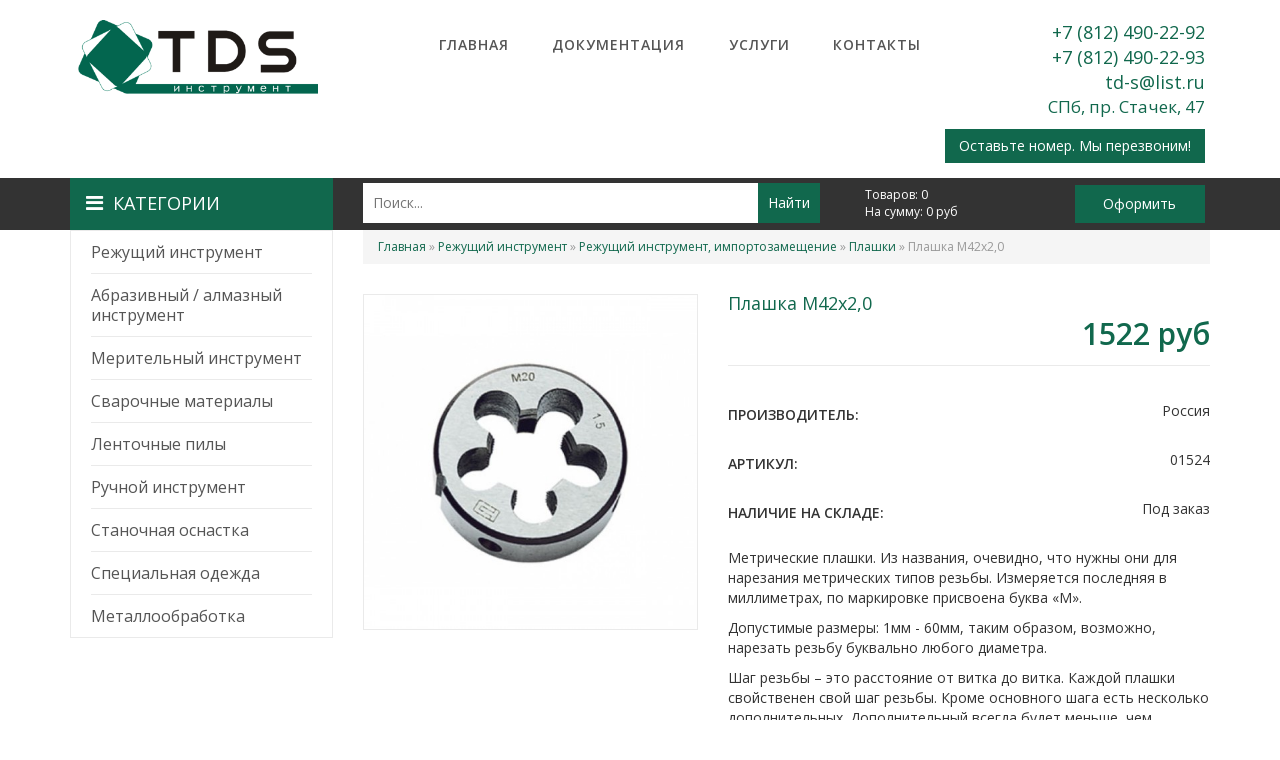

--- FILE ---
content_type: text/html; charset=utf-8
request_url: https://tdsspb.ru/plashka-m42h20
body_size: 11196
content:
<!DOCTYPE html>
<html>

<head>
  <meta http-equiv="Content-Type" content="text/html; charset=utf-8" />
<link rel="shortcut icon" href="https://tdsspb.ru/sites/default/files/favicon-32x32.png" type="image/png" />
<meta name="generator" content="Drupal 7 (https://www.drupal.org)" />
<link rel="canonical" href="https://tdsspb.ru/plashka-m42h20" />
<link rel="shortlink" href="https://tdsspb.ru/node/1524" />
  <title>Плашка М42х2,0 | Металлорежущий, алмазный, сварочный инструмент, заточка.</title>

  <style type="text/css" media="all">
@import url("https://tdsspb.ru/modules/system/system.base.css?rq2rdh");
@import url("https://tdsspb.ru/modules/system/system.menus.css?rq2rdh");
@import url("https://tdsspb.ru/modules/system/system.messages.css?rq2rdh");
@import url("https://tdsspb.ru/modules/system/system.theme.css?rq2rdh");
</style>
<style type="text/css" media="all">
@import url("https://tdsspb.ru/modules/comment/comment.css?rq2rdh");
@import url("https://tdsspb.ru/modules/field/theme/field.css?rq2rdh");
@import url("https://tdsspb.ru/modules/node/node.css?rq2rdh");
@import url("https://tdsspb.ru/modules/search/search.css?rq2rdh");
@import url("https://tdsspb.ru/modules/user/user.css?rq2rdh");
@import url("https://tdsspb.ru/sites/all/modules/views/css/views.css?rq2rdh");
@import url("https://tdsspb.ru/sites/all/modules/ckeditor/css/ckeditor.css?rq2rdh");
</style>
<style type="text/css" media="all">
@import url("https://tdsspb.ru/sites/all/modules/colorbox/styles/default/colorbox_style.css?rq2rdh");
@import url("https://tdsspb.ru/sites/all/modules/ctools/css/ctools.css?rq2rdh");
@import url("https://tdsspb.ru/sites/all/modules/md_slider/css/animate.css?rq2rdh");
@import url("https://tdsspb.ru/sites/all/modules/md_slider/css/md-slider.css?rq2rdh");
</style>
<style type="text/css" media="all">
<!--/*--><![CDATA[/*><!--*/
.md-layer-1-2-0{z-index:1000 !important;}.md-layer-1-2-1{z-index:2 !important;}

/*]]>*/-->
</style>
<style type="text/css" media="all">
@import url("https://tdsspb.ru/sites/all/modules/md_slider/css/md-slider-style.css?rq2rdh");
</style>
<style type="text/css" media="all">
<!--/*--><![CDATA[/*><!--*/
@media (max-width:460px){.hideonmobile{display:none !important;}}

/*]]>*/-->
</style>
<style type="text/css" media="all">
@import url("https://tdsspb.ru/sites/default/files/honeypot/honeypot.css?rq2rdh");
@import url("https://tdsspb.ru/sites/all/modules/webform/css/webform.css?rq2rdh");
</style>
<style type="text/css" media="all">
@import url("https://tdsspb.ru/sites/all/themes/tds/css/style.css?rq2rdh");
</style>
  <script type="text/javascript" src="https://tdsspb.ru/sites/all/modules/jquery_update/replace/jquery/1.10/jquery.min.js?v=1.10.2"></script>
<script type="text/javascript" src="https://tdsspb.ru/misc/jquery-extend-3.4.0.js?v=1.10.2"></script>
<script type="text/javascript" src="https://tdsspb.ru/misc/jquery.once.js?v=1.2"></script>
<script type="text/javascript" src="https://tdsspb.ru/misc/drupal.js?rq2rdh"></script>
<script type="text/javascript" src="https://tdsspb.ru/sites/all/modules/jquery_update/replace/ui/external/jquery.cookie.js?v=67fb34f6a866c40d0570"></script>
<script type="text/javascript" src="https://tdsspb.ru/sites/all/modules/jquery_update/replace/misc/jquery.form.min.js?v=2.69"></script>
<script type="text/javascript" src="https://tdsspb.ru/misc/ajax.js?v=7.69"></script>
<script type="text/javascript" src="https://tdsspb.ru/sites/all/modules/honeypot/js/honeypot.js?v=7.x-1.26"></script>
<script type="text/javascript" src="https://tdsspb.ru/sites/all/modules/jquery_update/js/jquery_update.js?v=0.0.1"></script>
<script type="text/javascript" src="https://tdsspb.ru/sites/default/files/languages/ru_1Vvcz6i7wMlPOp4keX-tRycaprc7xRvqmWhCarzgfKs.js?rq2rdh"></script>
<script type="text/javascript" src="https://tdsspb.ru/sites/all/libraries/colorbox/jquery.colorbox-min.js?rq2rdh"></script>
<script type="text/javascript" src="https://tdsspb.ru/sites/all/modules/colorbox/js/colorbox.js?rq2rdh"></script>
<script type="text/javascript" src="https://tdsspb.ru/sites/all/modules/colorbox/styles/default/colorbox_style.js?rq2rdh"></script>
<script type="text/javascript" src="https://tdsspb.ru/sites/all/modules/md_slider/js/jquery.touchwipe.js?rq2rdh"></script>
<script type="text/javascript" src="https://tdsspb.ru/sites/all/modules/md_slider/js/modernizr.js?rq2rdh"></script>
<script type="text/javascript" src="https://tdsspb.ru/sites/all/modules/md_slider/js/jquery-migrate-1.2.1.min.js?rq2rdh"></script>
<script type="text/javascript" src="https://tdsspb.ru/sites/all/modules/md_slider/js/jquery.easing.js?rq2rdh"></script>
<script type="text/javascript" src="https://tdsspb.ru/sites/all/modules/md_slider/js/md-slider.js?rq2rdh"></script>
<script type="text/javascript">
<!--//--><![CDATA[//><!--
(function($) {
      $(document).ready(function() {
          effectsIn = Drupal.settings.inEffects;
          effectsOut = Drupal.settings.outEffects;
          var options_1 = Drupal.settings.md_slider_options_1;$('#md-slider-1-block').mdSlider(options_1);
      });
    })(jQuery);
//--><!]]>
</script>
<script type="text/javascript" src="https://tdsspb.ru/sites/all/modules/better_exposed_filters/better_exposed_filters.js?rq2rdh"></script>
<script type="text/javascript" src="https://tdsspb.ru/misc/progress.js?v=7.69"></script>
<script type="text/javascript" src="https://tdsspb.ru/sites/all/modules/webform/js/webform.js?rq2rdh"></script>
<script type="text/javascript" src="https://tdsspb.ru/sites/all/themes/tds/js/script.js?rq2rdh"></script>
<script type="text/javascript">
<!--//--><![CDATA[//><!--
jQuery.extend(Drupal.settings, {"basePath":"\/","pathPrefix":"","ajaxPageState":{"theme":"tds","theme_token":"IEzPf17h4DcNXOy8EebHMewxWFbh6MoVvOyX5ca8r7M","jquery_version":"1.10","js":{"sites\/all\/modules\/jquery_update\/replace\/jquery\/1.10\/jquery.min.js":1,"misc\/jquery-extend-3.4.0.js":1,"misc\/jquery.once.js":1,"misc\/drupal.js":1,"sites\/all\/modules\/jquery_update\/replace\/ui\/external\/jquery.cookie.js":1,"sites\/all\/modules\/jquery_update\/replace\/misc\/jquery.form.min.js":1,"misc\/ajax.js":1,"sites\/all\/modules\/honeypot\/js\/honeypot.js":1,"sites\/all\/modules\/jquery_update\/js\/jquery_update.js":1,"public:\/\/languages\/ru_1Vvcz6i7wMlPOp4keX-tRycaprc7xRvqmWhCarzgfKs.js":1,"sites\/all\/libraries\/colorbox\/jquery.colorbox-min.js":1,"sites\/all\/modules\/colorbox\/js\/colorbox.js":1,"sites\/all\/modules\/colorbox\/styles\/default\/colorbox_style.js":1,"sites\/all\/modules\/md_slider\/js\/jquery.touchwipe.js":1,"sites\/all\/modules\/md_slider\/js\/modernizr.js":1,"sites\/all\/modules\/md_slider\/js\/jquery-migrate-1.2.1.min.js":1,"sites\/all\/modules\/md_slider\/js\/jquery.easing.js":1,"sites\/all\/modules\/md_slider\/js\/md-slider.js":1,"0":1,"sites\/all\/modules\/better_exposed_filters\/better_exposed_filters.js":1,"misc\/progress.js":1,"sites\/all\/modules\/webform\/js\/webform.js":1,"sites\/all\/themes\/tds\/js\/script.js":1},"css":{"modules\/system\/system.base.css":1,"modules\/system\/system.menus.css":1,"modules\/system\/system.messages.css":1,"modules\/system\/system.theme.css":1,"modules\/comment\/comment.css":1,"modules\/field\/theme\/field.css":1,"modules\/node\/node.css":1,"modules\/search\/search.css":1,"modules\/user\/user.css":1,"sites\/all\/modules\/views\/css\/views.css":1,"sites\/all\/modules\/ckeditor\/css\/ckeditor.css":1,"sites\/all\/modules\/colorbox\/styles\/default\/colorbox_style.css":1,"sites\/all\/modules\/ctools\/css\/ctools.css":1,"sites\/all\/modules\/md_slider\/css\/animate.css":1,"sites\/all\/modules\/md_slider\/css\/md-slider.css":1,"0":1,"sites\/all\/modules\/md_slider\/css\/md-slider-style.css":1,"1":1,"public:\/\/honeypot\/honeypot.css":1,"sites\/all\/modules\/webform\/css\/webform.css":1,"sites\/all\/themes\/tds\/css\/style.css":1}},"colorbox":{"opacity":"0.85","current":"{current} \u0438\u0437 {total}","previous":"\u00ab \u041f\u0440\u0435\u0434\u044b\u0434\u0443\u0449\u0438\u0439","next":"\u0421\u043b\u0435\u0434\u0443\u044e\u0449\u0438\u0439 \u00bb","close":"\u0417\u0430\u043a\u0440\u044b\u0442\u044c","maxWidth":"98%","maxHeight":"98%","fixed":true,"mobiledetect":true,"mobiledevicewidth":"480px"},"inEffects":["bounceIn","bounceInDown","bounceInUp","bounceInLeft","bounceInRight","fadeIn","fadeInUp","fadeInDown","fadeInLeft","fadeInRight","fadeInUpBig","fadeInDownBig","fadeInLeftBig","fadeInRightBig","flipInX","flipInY","foolishIn","lightSpeedIn","puffIn","rollIn","rotateIn","rotateInDownLeft","rotateInDownRight","rotateInUpLeft","rotateInUpRight","twisterInDown","twisterInUp","swap","swashIn","tinRightIn","tinLeftIn","tinUpIn","tinDownIn","vanishIn"],"outEffects":["bombRightOut","bombLeftOut","bounceOut","bounceOutDown","bounceOutUp","bounceOutLeft","bounceOutRight","fadeOut","fadeOutUp","fadeOutDown","fadeOutLeft","fadeOutRight","fadeOutUpBig","fadeOutDownBig","fadeOutLeftBig","fadeOutRightBig","flipOutX","flipOutY","foolishOut","hinge","holeOut","lightSpeedOut","puffOut","rollOut","rotateOut","rotateOutDownLeft","rotateOutDownRight","rotateOutUpLeft","rotateOutUpRight","rotateDown","rotateUp","rotateLeft","rotateRight","swashOut","tinRightOut","tinLeftOut","tinUpOut","tinDownOut","vanishOut"],"md_slider_options_1":{"fullwidth":false,"transitionsSpeed":800,"width":"847","height":"378","enableDrag":true,"responsive":true,"pauseOnHover":true,"loop":true,"showLoading":true,"loadingPosition":"bottom","showArrow":true,"showBullet":false,"posBullet":"5","showThumb":false,"posThumb":"1","slideShowDelay":"8000","slideShow":true,"styleBorder":"0","styleShadow":"0","videoBox":false},"better_exposed_filters":{"datepicker":false,"slider":false,"settings":[],"autosubmit":false},"urlIsAjaxTrusted":{"\/search":true,"\/system\/ajax":true,"\/plashka-m42h20":true},"honeypot":{"jsToken":"js_token:541268185|z7xD3MNacxR5N6gFX-o-z54eQUy4VrWnw_SJKiQDAOE"},"ajax":{"edit-webform-ajax-submit-1778":{"callback":"webform_ajax_callback","wrapper":"webform-ajax-wrapper-1778","progress":{"message":"","type":"throbber"},"event":"click","url":"\/system\/ajax","submit":{"_triggering_element_name":"op","_triggering_element_value":"\u0417\u0430\u043a\u0430\u0437\u0430\u0442\u044c"}},"edit-webform-ajax-submit-1826":{"callback":"webform_ajax_callback","wrapper":"webform-ajax-wrapper-1826","progress":{"message":"","type":"throbber"},"event":"click","url":"\/system\/ajax","submit":{"_triggering_element_name":"op","_triggering_element_value":"\u041e\u0442\u043f\u0440\u0430\u0432\u0438\u0442\u044c"}}}});
//--><!]]>
</script>
  	
  	<meta name="viewport" content="width=device-width, initial-scale=1" />
  	
	<script src="//netdna.bootstrapcdn.com/bootstrap/3.2.0/js/bootstrap.min.js"></script>
	<link href="/plugins/bootstrap.css" rel="stylesheet">

	<link rel="stylesheet" href="https://maxcdn.bootstrapcdn.com/font-awesome/4.5.0/css/font-awesome.min.css">
	
	<script type="text/javascript" src="/plugins/slick.min.js"></script>
	<link rel="stylesheet" href="/plugins/slick.css">
	
	<link href='https://fonts.googleapis.com/css?family=Open+Sans:400,300,600' rel='stylesheet' type='text/css'>
	
	<link href="/plugins/animate.min.css" rel="stylesheet">
    <link href="/plugins/bootstrap-dropdownhover.min.css" rel="stylesheet">
    <script src="/plugins/bootstrap-dropdownhover.min.js"></script>
    
    <script src="//cdn.callibri.ru/callibri.js" type="text/javascript"></script>
    
    <meta name="yandex-verification" content="6de4ed6f89aa0969" />
    <meta name="google-site-verification" content="9FQEUYjfY5a3oTOOIphHCw7P-kVaWLagZNtEnQR9w9o" />
    
    <meta name="yandex-verification" content="b3983ac21147e465" />
    <meta name="yandex-verification" content="103124a07037e9fa" />
</head>
<body class="html not-front not-logged-in no-sidebars page-node page-node- page-node-1524 node-type-items-1" >
	<div id="back-top"><div class="container"><a><i class="fa fa-angle-double-up" aria-hidden="true"></i></a></div></div>
  <div id="skip-link">
    <a href="#main-content" class="element-invisible element-focusable">Перейти к основному содержанию</a>
  </div>
    <div id="wrapper">
	<div id="top">
		<div class="container">
			<div itemscope itemtype="http://schema.org/Organization">
				<meta itemprop="name" content="ООО «ТДС»">
				<div class="row">
					<div class="logo col-sm-12 col-md-3"><a href="/"><img src="/img/logo.png" alt="" /></a></div>
					<div class="top-contacts top-mobile-contacts col-xs-show col-xs-12">
						<div class="callibri_phone01" onclick="yaCounter44163959.reachGoal('zvonok-v-shapke'); ga('send', 'event', 'header-phone', 'click'); console.log('phone'); return true;"><span itemprop="telephone">+7 (812) 490-22-92</span></div>
						<div class="callibri_phone01" onclick="yaCounter44163959.reachGoal('zvonok-v-shapke'); ga('send', 'event', 'header-phone', 'click'); console.log('phone'); return true;"><span itemprop="telephone">+7 (812) 490-22-93</span></div>
						<div><a href="mailto:td-s@list.ru"><span itemprop="email">td-s@list.ru</span></a></div>
						<div itemprop="address" itemscope itemtype="http://schema.org/PostalAddress">
							<meta itemprop="addressLocality" content="Санкт-Петербург">
							<div class="adress">СПб, <span itemprop="streetAddress">пр. Стачек, 47</span></div>
						</div>
					</div>
					<div class="top-menu col-xs-12 col-sm-8 col-md-6">
						<nav class="navbar navbar-default" role="navigation">
							<div class="navbar-header">
								<button type="button" class="navbar-toggle" data-toggle="collapse" data-target=".navbar-collapse"><i class="fa fa-bars"></i> Меню
							</button>
						</div>
						<div class="collapse navbar-collapse">
							  <div class="region region-topmenu">
    <div id="block-menu-menu-verhnee-menu" class="block block-menu">

    
  <div class="content">
    <ul class="menu"><li class="first leaf"><a href="/" title="">Главная</a></li>
<li class="leaf"><a href="/dokumentaciya" title="">Документация</a></li>
<li class="leaf"><a href="/uslugi" title="">Услуги</a></li>
<li class="last leaf"><a href="/kontakty-oplata-dostavka" title="">Контакты</a></li>
</ul>  </div>
</div>
  </div>
						</div>
					</div>
					<div class="top-contacts col-sm-4 col-md-3">
						<div class="callibri_phone01" onclick="yaCounter44163959.reachGoal('zvonok-v-shapke'); ga('send', 'event', 'header-phone', 'click'); console.log('phone'); return true;">+7 (812) 490-22-92</div>
						<div class="callibri_phone01" onclick="yaCounter44163959.reachGoal('zvonok-v-shapke'); ga('send', 'event', 'header-phone', 'click'); console.log('phone'); return true;">+7 (812) 490-22-93</div>
						<div><a href="mailto:td-s@list.ru">td-s@list.ru</a></div>
						<div class="adress">СПб, пр. Стачек, 47</div>
						<div class="back-call" style="float: right;"><a data-toggle="modal" href="#modal-back-call" class="btn" style="margin-top: 10px;"><span onclick="yaCounter44163959.reachGoal('ostavte-nomer'); ga('send', 'event', 'footer-call', 'open'); return true;">Оставьте номер. Мы перезвоним!</span></a></div>
											</div>
				</div>
			</div>
		</div>
	</div>
	<div id="line-wrapper">
		<div id="line">
			<div class="container">
				<div class="row">
					<div class="col-sm-hide col-md-3">
						<div class="cat-link">
							<button data-toggle="collapse" data-target=".vert-menu-fixed-collapse"><i class="fa fa-bars" aria-hidden="true"></i>Категории</button>
							<div class="vert-menu vert-menu-fixed">
								<div class="vert-menu-fixed-collapse collapse" data-hover="dropdown" data-animations="fadeInRight">
									  <div class="region region-catmenu">
    <div id="block-menu-menu-catalog-menu" class="block block-menu">

    
  <div class="content">
    <ul class="nav navbar-nav"><li class="first expanded dropdown"><a href="/rezhushchiy-instrument" title="">Режущий инструмент</a><ul class="dropdown-menu"><li class="first leaf"><a href="/tokarnyy-rezhushchiy-instrument" title="">Токарный инструмент</a></li>
<li class="last leaf"><a href="/vrashchayushchiysya-rezhushchiy-instrument" title="">Вращающийся инструмент</a></li>
</ul></li>
<li class="expanded dropdown"><a href="/abrazivnyy-almaznyy-instrument" title="">Абразивный / алмазный инструмент</a><ul class="dropdown-menu"><li class="first leaf"><a href="/almaznye-otreznye-krugi-po-betonu-granitu-asfaltu-keramicheskoy-plitke" title="">Алмазные отрезные круги по бетону, граниту, асфальту, керамической плитке</a></li>
<li class="leaf"><a href="/almaznye-krugi-dlya-zatochki-instrumenta" title="">Алмазные круги для заточки инструмента</a></li>
<li class="leaf"><a href="/krugi-lepestkovye-torcevye" title="">Круги лепестковые торцевые</a></li>
<li class="leaf"><a href="/krugi-otreznye" title="">Круги отрезные</a></li>
<li class="leaf"><a href="/krugi-zachistnye" title="">Круги зачистные</a></li>
<li class="last leaf"><a href="/krugi-shlifovalnye" title="">Круги шлифовальные</a></li>
</ul></li>
<li class="expanded dropdown"><a href="/meritelnyy-instrument" title="">Мерительный инструмент</a><ul class="dropdown-menu"><li class="first leaf"><a href="/shtangencirkuli-lineyki-ruletki" title="">Штангенциркули, линейки, рулетки</a></li>
<li class="leaf"><a href="/mikrometry" title="">Микрометры</a></li>
<li class="leaf"><a href="/shchupy-shablony-rezbomery" title="">Щупы, шаблоны, резьбомеры</a></li>
<li class="leaf"><a href="/indikatory-stoyki-magnitnye" title="">Индикаторы, стойки магнитные</a></li>
<li class="last leaf"><a href="/ugolniki" title="">Угольники</a></li>
</ul></li>
<li class="expanded dropdown"><a href="/svarochnye-materialy" title="">Сварочные материалы</a><ul class="dropdown-menu"><li class="first leaf"><a href="/gazosvarka" title="">Газосварка</a></li>
<li class="leaf"><a href="/provoloka-elektrody-volfram-prutki" title="">Проволока, электроды, вольфрам, прутки</a></li>
<li class="leaf"><a href="/zapasnye-chasti-i-prinadlezhnosti-dlya-elektrosvarki" title="">Запасные части и принадлежности для электросварки</a></li>
<li class="last leaf"><a href="/elektrosvarka" title="">Электросварка</a></li>
</ul></li>
<li class="leaf"><a href="/lentochnye-pily" title="">Ленточные пилы</a></li>
<li class="expanded dropdown"><a href="/ruchnoy-instrument-0" title="">Ручной инструмент</a><ul class="dropdown-menu"><li class="first leaf"><a href="/nabory-instrumenta-klyuchey" title="">Наборы инструмента, ключей</a></li>
<li class="leaf"><a href="/napilnikinadfili" title="">Напильники/надфили</a></li>
<li class="leaf"><a href="/elektroinstrument" title="">Электроинструмент</a></li>
<li class="last leaf"><a href="/melkiy-ruchnoy-instrument" title="">Мелкий ручной инструмент</a></li>
</ul></li>
<li class="expanded dropdown"><a href="/stanochnaya-osnastka" title="">Станочная оснастка</a><ul class="dropdown-menu"><li class="first leaf"><a href="/patrony-sverlilnye-vtulki-perehodnye" title="">Патроны сверлильные, втулки переходные</a></li>
<li class="leaf"><a href="/patrony-cangovye-cangi-opravki-frezernye" title="">Патроны цанговые, цанги, оправки фрезерные</a></li>
<li class="leaf"><a href="/tiski-slesarnye-stanochnye" title="">Тиски слесарные, станочные</a></li>
<li class="leaf"><a href="/centry" title="">Центры</a></li>
<li class="last leaf"><a href="/trubki-sozh" title="">Трубки СОЖ</a></li>
</ul></li>
<li class="expanded dropdown"><a href="/specialnaya-odezhda" title="">Специальная одежда</a><ul class="dropdown-menu"><li class="first leaf"><a href="/kostyumy-proizvodstvennye-damask" title="">Костюмы производственные &quot;ДАМАСК&quot;</a></li>
<li class="leaf"><a href="/kostyum-svarshchika-brezentovyy" title="">Костюм сварщика брезентовый</a></li>
<li class="leaf"><a href="/botinki-proizvodstvennye" title="">Ботинки производственные</a></li>
<li class="leaf"><a href="/botinki-svarshchika" title="">Ботинки сварщика</a></li>
<li class="last leaf"><a href="/sredstva-individualnoy-zashchity" title="">Средства индивидуальной защиты</a></li>
</ul></li>
<li class="last expanded dropdown"><a href="/metalloobrabotka" title="">Металлообработка</a><ul class="dropdown-menu"><li class="first expanded"><a href="/tokarnye-raboty" title="">Токарные работы</a></li>
<li class="expanded"><a href="/frezernye-raboty" title="">Фрезерные работы</a></li>
<li class="leaf"><a href="https://tdsspb.ru/termoobrabotka-metallov" title="">Термообработка металлов</a></li>
<li class="leaf"><a href="https://tdsspb.ru/elektroerozionnaya-obrabotka" title="">Электроэрозионная обработка</a></li>
<li class="leaf"><a href="https://tdsspb.ru/chernovaya-obdirka-zagotovok" title="">Черновая обдирка заготовок</a></li>
<li class="last leaf"><a href="https://tdsspb.ru/raspilovka-metalla-na-lentochnyh-pilah" title="">Распиловка металла на ленточных пилах</a></li>
</ul></li>
<li class="helper"></li></ul>  </div>
</div>
  </div>
								</div>
							</div>
						</div>
					</div>
					<div class="col-sm-6 col-md-5 search">
						  <div class="region region-search">
    <div id="block-views-exp-search-page-1" class="block block-views">

    
  <div class="content">
    <form action="/search" method="get" id="views-exposed-form-search-page-1" accept-charset="UTF-8"><div><div class="views-exposed-form">
  <div class="views-exposed-widgets clearfix">
          <div id="edit-title-wrapper" class="views-exposed-widget views-widget-filter-title">
                  <label for="edit-title">
            Заголовок          </label>
                        <div class="views-widget">
          <div class="form-item form-type-textfield form-item-title">
 <input type="text" id="edit-title" name="title" value="" size="30" maxlength="128" class="form-text" />
</div>
        </div>
              </div>
                    <div class="views-exposed-widget views-submit-button">
      <input type="submit" id="edit-submit-search" name="" value="Найти" class="form-submit" />    </div>
      </div>
</div>
</div></form>  </div>
</div>
  </div>
					</div>
					<div class="col-sm-6 col-md-4 cart-top">
						<div class="row">
							<div class="col-xs-6 col-sm-7 items">
								<div class="">Товаров: <span class="col">0</span></div>
								<div class="">На сумму: <span class="sum">0</span> руб</div>
							</div>
							<div class="col-xs-6 col-sm-5 button"><a href="/cart">Оформить</a></div>
						</div>
					</div>
				</div>
			</div>
		</div>
	</div>
	<div id="mobile-menu" class="col-sm-show">
		<div class="container">
			<div class="cat-link">
				<button data-toggle="collapse" data-target=".vert-menu-fixed-collapse"><i class="fa fa-bars" aria-hidden="true"></i>Категории</button>
				<div class="vert-menu vert-menu-fixed">
					<div class="vert-menu-fixed-collapse collapse" data-hover="dropdown" data-animations="fadeInRight">
						  <div class="region region-catmenu">
      <div class="region region-catmenu">
    <div id="block-menu-menu-catalog-menu" class="block block-menu">

    
  <div class="content">
    <ul class="nav navbar-nav"><li class="first expanded dropdown"><a href="/rezhushchiy-instrument" title="">Режущий инструмент</a><ul class="dropdown-menu"><li class="first leaf"><a href="/tokarnyy-rezhushchiy-instrument" title="">Токарный инструмент</a></li>
<li class="last leaf"><a href="/vrashchayushchiysya-rezhushchiy-instrument" title="">Вращающийся инструмент</a></li>
</ul></li>
<li class="expanded dropdown"><a href="/abrazivnyy-almaznyy-instrument" title="">Абразивный / алмазный инструмент</a><ul class="dropdown-menu"><li class="first leaf"><a href="/almaznye-otreznye-krugi-po-betonu-granitu-asfaltu-keramicheskoy-plitke" title="">Алмазные отрезные круги по бетону, граниту, асфальту, керамической плитке</a></li>
<li class="leaf"><a href="/almaznye-krugi-dlya-zatochki-instrumenta" title="">Алмазные круги для заточки инструмента</a></li>
<li class="leaf"><a href="/krugi-lepestkovye-torcevye" title="">Круги лепестковые торцевые</a></li>
<li class="leaf"><a href="/krugi-otreznye" title="">Круги отрезные</a></li>
<li class="leaf"><a href="/krugi-zachistnye" title="">Круги зачистные</a></li>
<li class="last leaf"><a href="/krugi-shlifovalnye" title="">Круги шлифовальные</a></li>
</ul></li>
<li class="expanded dropdown"><a href="/meritelnyy-instrument" title="">Мерительный инструмент</a><ul class="dropdown-menu"><li class="first leaf"><a href="/shtangencirkuli-lineyki-ruletki" title="">Штангенциркули, линейки, рулетки</a></li>
<li class="leaf"><a href="/mikrometry" title="">Микрометры</a></li>
<li class="leaf"><a href="/shchupy-shablony-rezbomery" title="">Щупы, шаблоны, резьбомеры</a></li>
<li class="leaf"><a href="/indikatory-stoyki-magnitnye" title="">Индикаторы, стойки магнитные</a></li>
<li class="last leaf"><a href="/ugolniki" title="">Угольники</a></li>
</ul></li>
<li class="expanded dropdown"><a href="/svarochnye-materialy" title="">Сварочные материалы</a><ul class="dropdown-menu"><li class="first leaf"><a href="/gazosvarka" title="">Газосварка</a></li>
<li class="leaf"><a href="/provoloka-elektrody-volfram-prutki" title="">Проволока, электроды, вольфрам, прутки</a></li>
<li class="leaf"><a href="/zapasnye-chasti-i-prinadlezhnosti-dlya-elektrosvarki" title="">Запасные части и принадлежности для электросварки</a></li>
<li class="last leaf"><a href="/elektrosvarka" title="">Электросварка</a></li>
</ul></li>
<li class="leaf"><a href="/lentochnye-pily" title="">Ленточные пилы</a></li>
<li class="expanded dropdown"><a href="/ruchnoy-instrument-0" title="">Ручной инструмент</a><ul class="dropdown-menu"><li class="first leaf"><a href="/nabory-instrumenta-klyuchey" title="">Наборы инструмента, ключей</a></li>
<li class="leaf"><a href="/napilnikinadfili" title="">Напильники/надфили</a></li>
<li class="leaf"><a href="/elektroinstrument" title="">Электроинструмент</a></li>
<li class="last leaf"><a href="/melkiy-ruchnoy-instrument" title="">Мелкий ручной инструмент</a></li>
</ul></li>
<li class="expanded dropdown"><a href="/stanochnaya-osnastka" title="">Станочная оснастка</a><ul class="dropdown-menu"><li class="first leaf"><a href="/patrony-sverlilnye-vtulki-perehodnye" title="">Патроны сверлильные, втулки переходные</a></li>
<li class="leaf"><a href="/patrony-cangovye-cangi-opravki-frezernye" title="">Патроны цанговые, цанги, оправки фрезерные</a></li>
<li class="leaf"><a href="/tiski-slesarnye-stanochnye" title="">Тиски слесарные, станочные</a></li>
<li class="leaf"><a href="/centry" title="">Центры</a></li>
<li class="last leaf"><a href="/trubki-sozh" title="">Трубки СОЖ</a></li>
</ul></li>
<li class="expanded dropdown"><a href="/specialnaya-odezhda" title="">Специальная одежда</a><ul class="dropdown-menu"><li class="first leaf"><a href="/kostyumy-proizvodstvennye-damask" title="">Костюмы производственные &quot;ДАМАСК&quot;</a></li>
<li class="leaf"><a href="/kostyum-svarshchika-brezentovyy" title="">Костюм сварщика брезентовый</a></li>
<li class="leaf"><a href="/botinki-proizvodstvennye" title="">Ботинки производственные</a></li>
<li class="leaf"><a href="/botinki-svarshchika" title="">Ботинки сварщика</a></li>
<li class="last leaf"><a href="/sredstva-individualnoy-zashchity" title="">Средства индивидуальной защиты</a></li>
</ul></li>
<li class="last expanded dropdown"><a href="/metalloobrabotka" title="">Металлообработка</a><ul class="dropdown-menu"><li class="first expanded"><a href="/tokarnye-raboty" title="">Токарные работы</a></li>
<li class="expanded"><a href="/frezernye-raboty" title="">Фрезерные работы</a></li>
<li class="leaf"><a href="https://tdsspb.ru/termoobrabotka-metallov" title="">Термообработка металлов</a></li>
<li class="leaf"><a href="https://tdsspb.ru/elektroerozionnaya-obrabotka" title="">Электроэрозионная обработка</a></li>
<li class="leaf"><a href="https://tdsspb.ru/chernovaya-obdirka-zagotovok" title="">Черновая обдирка заготовок</a></li>
<li class="last leaf"><a href="https://tdsspb.ru/raspilovka-metalla-na-lentochnyh-pilah" title="">Распиловка металла на ленточных пилах</a></li>
</ul></li>
<li class="helper"></li></ul>  </div>
</div>
  </div>
  </div>
					</div>
				</div>
			</div>
		</div>
	</div>
	<div id="columns">
		<div class="container">
			<div class="row">
				<div class="col-sm-hide col-md-3">
					<div class="vert-menu">
						<div class="collapse navbar-collapse" data-hover="dropdown" data-animations="fadeInRight">
							  <div class="region region-catmenu">
      <div class="region region-catmenu">
      <div class="region region-catmenu">
    <div id="block-menu-menu-catalog-menu" class="block block-menu">

    
  <div class="content">
    <ul class="nav navbar-nav"><li class="first expanded dropdown"><a href="/rezhushchiy-instrument" title="">Режущий инструмент</a><ul class="dropdown-menu"><li class="first leaf"><a href="/tokarnyy-rezhushchiy-instrument" title="">Токарный инструмент</a></li>
<li class="last leaf"><a href="/vrashchayushchiysya-rezhushchiy-instrument" title="">Вращающийся инструмент</a></li>
</ul></li>
<li class="expanded dropdown"><a href="/abrazivnyy-almaznyy-instrument" title="">Абразивный / алмазный инструмент</a><ul class="dropdown-menu"><li class="first leaf"><a href="/almaznye-otreznye-krugi-po-betonu-granitu-asfaltu-keramicheskoy-plitke" title="">Алмазные отрезные круги по бетону, граниту, асфальту, керамической плитке</a></li>
<li class="leaf"><a href="/almaznye-krugi-dlya-zatochki-instrumenta" title="">Алмазные круги для заточки инструмента</a></li>
<li class="leaf"><a href="/krugi-lepestkovye-torcevye" title="">Круги лепестковые торцевые</a></li>
<li class="leaf"><a href="/krugi-otreznye" title="">Круги отрезные</a></li>
<li class="leaf"><a href="/krugi-zachistnye" title="">Круги зачистные</a></li>
<li class="last leaf"><a href="/krugi-shlifovalnye" title="">Круги шлифовальные</a></li>
</ul></li>
<li class="expanded dropdown"><a href="/meritelnyy-instrument" title="">Мерительный инструмент</a><ul class="dropdown-menu"><li class="first leaf"><a href="/shtangencirkuli-lineyki-ruletki" title="">Штангенциркули, линейки, рулетки</a></li>
<li class="leaf"><a href="/mikrometry" title="">Микрометры</a></li>
<li class="leaf"><a href="/shchupy-shablony-rezbomery" title="">Щупы, шаблоны, резьбомеры</a></li>
<li class="leaf"><a href="/indikatory-stoyki-magnitnye" title="">Индикаторы, стойки магнитные</a></li>
<li class="last leaf"><a href="/ugolniki" title="">Угольники</a></li>
</ul></li>
<li class="expanded dropdown"><a href="/svarochnye-materialy" title="">Сварочные материалы</a><ul class="dropdown-menu"><li class="first leaf"><a href="/gazosvarka" title="">Газосварка</a></li>
<li class="leaf"><a href="/provoloka-elektrody-volfram-prutki" title="">Проволока, электроды, вольфрам, прутки</a></li>
<li class="leaf"><a href="/zapasnye-chasti-i-prinadlezhnosti-dlya-elektrosvarki" title="">Запасные части и принадлежности для электросварки</a></li>
<li class="last leaf"><a href="/elektrosvarka" title="">Электросварка</a></li>
</ul></li>
<li class="leaf"><a href="/lentochnye-pily" title="">Ленточные пилы</a></li>
<li class="expanded dropdown"><a href="/ruchnoy-instrument-0" title="">Ручной инструмент</a><ul class="dropdown-menu"><li class="first leaf"><a href="/nabory-instrumenta-klyuchey" title="">Наборы инструмента, ключей</a></li>
<li class="leaf"><a href="/napilnikinadfili" title="">Напильники/надфили</a></li>
<li class="leaf"><a href="/elektroinstrument" title="">Электроинструмент</a></li>
<li class="last leaf"><a href="/melkiy-ruchnoy-instrument" title="">Мелкий ручной инструмент</a></li>
</ul></li>
<li class="expanded dropdown"><a href="/stanochnaya-osnastka" title="">Станочная оснастка</a><ul class="dropdown-menu"><li class="first leaf"><a href="/patrony-sverlilnye-vtulki-perehodnye" title="">Патроны сверлильные, втулки переходные</a></li>
<li class="leaf"><a href="/patrony-cangovye-cangi-opravki-frezernye" title="">Патроны цанговые, цанги, оправки фрезерные</a></li>
<li class="leaf"><a href="/tiski-slesarnye-stanochnye" title="">Тиски слесарные, станочные</a></li>
<li class="leaf"><a href="/centry" title="">Центры</a></li>
<li class="last leaf"><a href="/trubki-sozh" title="">Трубки СОЖ</a></li>
</ul></li>
<li class="expanded dropdown"><a href="/specialnaya-odezhda" title="">Специальная одежда</a><ul class="dropdown-menu"><li class="first leaf"><a href="/kostyumy-proizvodstvennye-damask" title="">Костюмы производственные &quot;ДАМАСК&quot;</a></li>
<li class="leaf"><a href="/kostyum-svarshchika-brezentovyy" title="">Костюм сварщика брезентовый</a></li>
<li class="leaf"><a href="/botinki-proizvodstvennye" title="">Ботинки производственные</a></li>
<li class="leaf"><a href="/botinki-svarshchika" title="">Ботинки сварщика</a></li>
<li class="last leaf"><a href="/sredstva-individualnoy-zashchity" title="">Средства индивидуальной защиты</a></li>
</ul></li>
<li class="last expanded dropdown"><a href="/metalloobrabotka" title="">Металлообработка</a><ul class="dropdown-menu"><li class="first expanded"><a href="/tokarnye-raboty" title="">Токарные работы</a></li>
<li class="expanded"><a href="/frezernye-raboty" title="">Фрезерные работы</a></li>
<li class="leaf"><a href="https://tdsspb.ru/termoobrabotka-metallov" title="">Термообработка металлов</a></li>
<li class="leaf"><a href="https://tdsspb.ru/elektroerozionnaya-obrabotka" title="">Электроэрозионная обработка</a></li>
<li class="leaf"><a href="https://tdsspb.ru/chernovaya-obdirka-zagotovok" title="">Черновая обдирка заготовок</a></li>
<li class="last leaf"><a href="https://tdsspb.ru/raspilovka-metalla-na-lentochnyh-pilah" title="">Распиловка металла на ленточных пилах</a></li>
</ul></li>
<li class="helper"></li></ul>  </div>
</div>
  </div>
  </div>
  </div>
						</div>
					</div>
				</div>
				<div class="col-md-9">
					<div id="breadcrumbs">
						<h2 class="element-invisible">Вы здесь</h2><div class="breadcrumb"><a href="/">Главная</a> » <a href="/rezhushchiy-instrument">Режущий инструмент</a> » <a href="/rezhushchiy-instrument-importozameshchenie">Режущий инструмент, импортозамещение</a> » <a href="/plashki">Плашки</a> » Плашка М42х2,0</div>					</div>
					<div id="main-info" class="page-content">
																		<div class="tabs"></div>																		  <div class="region region-content">
    <div id="block-system-main" class="block block-system">

    
  <div class="content">
    <div itemscope itemtype="http://schema.org/Product">
	<div id="item" class="single">
		<div class="row item-info">
			<div class="col-sm-5 left-col">
				<div class="img">
					<img typeof="foaf:Image" src="https://tdsspb.ru/sites/default/files/plashka_m_20_42.jpeg" width="500" height="500" alt="" />				</div>
			</div>
			<div class="col-sm-7 right-col">
				<div class="top">
					<span itemprop="name"><h1>Плашка М42х2,0</h1>
</span>
					<div itemprop="offers" itemscope itemtype="http://schema.org/Offer">
						<div class="price"><span itemprop="price">1522</span> руб</div>
						<meta itemprop="priceCurrency" content="RUB">
					</div>
				</div>
				<div class="info">
															<div class="row line">
						<div class="col-xs-6 name">Производитель:</div>
						 <div class="col-xs-6 cont country">Россия</div>
					</div>
															<div class="row line artikul">
						<div class="col-xs-6 name">Артикул:</div>
						<div class="col-xs-6 cont">01524</div>
					</div>
															<div class="row line">
						<div class="col-xs-6 name">Наличие на складе:</div>
						<div class="col-xs-6 cont">Под заказ</div>
					</div>
															<span itemprop="description"><p style="list-style-type:none;">Метрические плашки. Из названия, очевидно, что нужны они для нарезания метрических типов резьбы. Измеряется последняя в миллиметрах, по маркировке присвоена буква «М». </p>
<p style="list-style-type:none;">Допустимые размеры: 1мм - 60мм, таким образом, возможно, нарезать резьбу буквально любого диаметра. </p>
<p style="list-style-type:none;">Шаг резьбы – это расстояние от витка до витка. Каждой плашки свойственен свой шаг резьбы. Кроме основного шага есть несколько дополнительных. Дополнительный всегда будет меньше, чем основной.</p>
<div> </div>
</span>
				</div>
				<div class="to-cart row">
					<div class="col-sm-7">
						<div class="row qua line">
							<div class="col-xs-5 name">Количество:</div>
							<div class="col-xs-7 cont"><input class="kolvo" type="text" min="1" value="1"><button class="min">-</button><button class="plus">+</button></div>
						</div>
						<div class="row price line">
							<div class="col-xs-5 name">Сумма:</div>
							<div class="col-xs-7 cont"><span></span> руб</div>
						</div>
					</div>
					<div class="col-sm-5 btns">
						<a href="" class="btn to-order single"><i class="fa fa-shopping-cart" aria-hidden="true"></i>В корзину</a>
						<a data-toggle="modal" href="#modal-one-click" class="btn one-click-order"><i class="fa fa-clock-o" aria-hidden="true"></i><span onclick="yaCounter44163959.reachGoal('bistrij-zakaz'); ga('send', 'event', 'one-click', 'open'); return true;">В 1 клик</span></a>
					</div>
				</div>
			</div>
		</div>
		<div class="row">
			<div class="col-xs-12">
				<div class="back-to-catalog"><a href=""><i class="fa fa-arrow-left" aria-hidden="true"></i> Назад в "<span></span>"</a></div>
			</div>
		</div>
	<!--
		<div class="seo">
			<h3>Плашка М42х2,0
</h3>
			<p style="list-style-type:none;">Метрические плашки. Из названия, очевидно, что нужны они для нарезания метрических типов резьбы. Измеряется последняя в миллиметрах, по маркировке присвоена буква «М». </p>
<p style="list-style-type:none;">Допустимые размеры: 1мм - 60мм, таким образом, возможно, нарезать резьбу буквально любого диаметра. </p>
<p style="list-style-type:none;">Шаг резьбы – это расстояние от витка до витка. Каждой плашки свойственен свой шаг резьбы. Кроме основного шага есть несколько дополнительных. Дополнительный всегда будет меньше, чем основной.</p>
<div> </div>
		</div>
	-->
	</div>
</div>

  </div>
</div>
  </div>
					</div>
				</div>
			</div>
		</div>
	</div>
	<div id="brands">
		<div class="container">
			<div class="brands">
				<img src="/img/brands/ESAB.jpg" alt="" />
				<img src="/img/brands/EVROBUR.jpg" alt="" />
				<img src="/img/brands/FOX.jpg" alt="" />
				<img src="/img/brands/KENAMETAL.jpg" alt="" />
				<img src="/img/brands/KORLOY.jpg" alt="" />
				<img src="/img/brands/MITSU.jpg" alt="" />
				<img src="/img/brands/MONOLIT.jpg" alt="" />
				<img src="/img/brands/SANDV.jpg" alt="" />
				<img src="/img/brands/SECO.jpg" alt="" />
				<img src="/img/brands/WALTER.jpg" alt="" />
			</div>
		</div>
	</div>
	<div class="modal fade" id="modal-one-click">
		<div class="modal-dialog">
			<div class="modal-content">
				<div class="modal-header">
					<button type="button" class="close" data-dismiss="modal" aria-hidden="true">&times;</button>
					<h4 class="modal-title">Заказ в 1 клик</h4>
				</div>
				<div class="modal-body">
					<div class="row">
						<div class="col-sm-5">
							<img class="img-ok" src="">
						</div>
						<div class="col-sm-7">
							<div class="name-ok-1"></div>
							<div class="price-ok-1">Стоимость: <span></span></div>
							  <div class="region region-okform">
    <div id="block-webform-client-block-1778" class="block block-webform">

    
  <div class="content">
    <div id="webform-ajax-wrapper-1778"><form class="webform-client-form webform-client-form-1778 honeypot-timestamp-js" action="/plashka-m42h20" method="post" id="webform-client-form-1778" accept-charset="UTF-8"><div><div  class="name-ok form-item webform-component webform-component-textfield webform-component--nazvanie">
  <label class="element-invisible" for="edit-submitted-nazvanie">Название </label>
 <input type="text" id="edit-submitted-nazvanie" name="submitted[nazvanie]" value="" size="60" maxlength="128" class="form-text" />
</div>
<div  class="price-ok form-item webform-component webform-component-textfield webform-component--stoimost">
  <label class="element-invisible" for="edit-submitted-stoimost">Стоимость </label>
 <input type="text" id="edit-submitted-stoimost" name="submitted[stoimost]" value="" size="60" maxlength="128" class="form-text" />
</div>
<div  class="link-ok form-item webform-component webform-component-textfield webform-component--ssylka">
  <label class="element-invisible" for="edit-submitted-ssylka">Ссылка </label>
 <input type="text" id="edit-submitted-ssylka" name="submitted[ssylka]" value="" size="60" maxlength="128" class="form-text" />
</div>
<div  class="artikul-ok form-item webform-component webform-component-textfield webform-component--artikul">
  <label class="element-invisible" for="edit-submitted-artikul">Артикул </label>
 <input readonly="readonly" type="text" id="edit-submitted-artikul" name="submitted[artikul]" value="" size="60" maxlength="128" class="form-text" />
</div>
<div  class="form-item webform-component webform-component-markup webform-component--informaciya">
 <p><span style="color:#696969;"><span style="font-size:12px;">Укажите номер телефона и наш менеджер свяжется с Вами для уточнения деталей заказа.</span></span></p>

</div>
<div  class="phone-ok form-item webform-component webform-component-textfield webform-component--telefon">
  <label class="element-invisible" for="edit-submitted-telefon">Телефон <span class="form-required" title="Это поле обязательно для заполнения.">*</span></label>
 <input required="required" placeholder="Номер телефона" type="text" id="edit-submitted-telefon" name="submitted[telefon]" value="+7" size="60" maxlength="128" class="form-text required" />
</div>
<div  class="form-item webform-component webform-component-checkboxes webform-component--soglasie">
  <label class="element-invisible" for="edit-submitted-soglasie">Согласие <span class="form-required" title="Это поле обязательно для заполнения.">*</span></label>
 <div id="edit-submitted-soglasie" class="form-checkboxes"><div class="form-item form-type-checkbox form-item-submitted-soglasie-Согласен-на-обработку-персональных-данных">
 <input required="required" type="checkbox" id="edit-submitted-soglasie-1" name="submitted[soglasie][Согласен на обработку персональных данных]" value="Согласен на обработку персональных данных" class="form-checkbox" />  <label class="option" for="edit-submitted-soglasie-1"> Согласен на обработку персональных данных </label>

</div>
</div>
</div>
<div  class="form-item webform-component webform-component-markup webform-component--soglasie-tekst">
 <p>Ставя отметку, я даю свое согласие на обработку моих персональных данных в соответствии с законом №152-ФЗ «О персональных данных» от 27.07.2006 и принимаю условия <a href="http://tdsspb.ru/soglasie.pdf" target="_blank">Пользовательского соглашения</a>.</p>

</div>
<input type="hidden" name="details[sid]" />
<input type="hidden" name="details[page_num]" value="1" />
<input type="hidden" name="details[page_count]" value="1" />
<input type="hidden" name="details[finished]" value="0" />
<input type="hidden" name="form_build_id" value="form-ScvkicdFoHbMevGzerpmTHK_cQ1J7r5cAjelgYxT_Lg" />
<input type="hidden" name="form_id" value="webform_client_form_1778" />
<input type="hidden" name="honeypot_time" value="no_js_available" />
<input type="hidden" name="webform_ajax_wrapper_id" value="webform-ajax-wrapper-1778" />
<div class="urlez-textfield"><div class="form-item form-type-textfield form-item-urlez">
  <label for="edit-urlez">Leave this field blank </label>
 <input autocomplete="off" type="text" id="edit-urlez" name="urlez" value="" size="20" maxlength="128" class="form-text" />
</div>
</div><div class="form-actions"><input class="webform-submit button-primary form-submit" type="submit" id="edit-webform-ajax-submit-1778" name="op" value="Заказать" /></div></div></form></div>  </div>
</div>
  </div>
						</div>
					</div>
				</div>
			</div>
		</div>
	</div>
	<div class="modal fade" id="modal-back-call">
		<div class="modal-dialog">
			<div class="modal-content">
				<div class="modal-header">
					<button type="button" class="close" data-dismiss="modal" aria-hidden="true">&times;</button>
					<h4 class="modal-title">Обратный звонок</h4>
				</div>
				<div class="modal-body">
					<div class="row">
						<div class="col-md-12">
							  <div class="region region-backform">
    <div id="block-webform-client-block-1826" class="block block-webform">

    
  <div class="content">
    <div id="webform-ajax-wrapper-1826"><form class="webform-client-form webform-client-form-1826 honeypot-timestamp-js" action="/plashka-m42h20" method="post" id="webform-client-form-1826" accept-charset="UTF-8"><div><div  class="form-item webform-component webform-component-markup webform-component--informaciya">
 <p><span style="color: rgb(105, 105, 105); font-size: 12px;">Укажите контактные данные и наш менеджер свяжется с Вами.</span></p>

</div>
<div  class="form-item webform-component webform-component-textfield webform-component--kak-k-vam-obrashchatsya">
  <label class="element-invisible" for="edit-submitted-kak-k-vam-obrashchatsya">Как к Вам обращаться? </label>
 <input placeholder="Как к Вам обращаться?" type="text" id="edit-submitted-kak-k-vam-obrashchatsya" name="submitted[kak_k_vam_obrashchatsya]" value="" size="60" maxlength="128" class="form-text" />
</div>
<div  class="form-item webform-component webform-component-textfield webform-component--nomer-telefona">
  <label class="element-invisible" for="edit-submitted-nomer-telefona">Номер телефона <span class="form-required" title="Это поле обязательно для заполнения.">*</span></label>
 <input required="required" placeholder="Номер телефона" type="text" id="edit-submitted-nomer-telefona" name="submitted[nomer_telefona]" value="" size="60" maxlength="128" class="form-text required" />
</div>
<div  class="form-item webform-component webform-component-checkboxes webform-component--soglasie">
  <label class="element-invisible" for="edit-submitted-soglasie--2">Согласие <span class="form-required" title="Это поле обязательно для заполнения.">*</span></label>
 <div id="edit-submitted-soglasie--2" class="form-checkboxes"><div class="form-item form-type-checkbox form-item-submitted-soglasie-Согласен-на-обработку-персональных-данных">
 <input required="required" type="checkbox" id="edit-submitted-soglasie--2-1" name="submitted[soglasie][Согласен на обработку персональных данных]" value="Согласен на обработку персональных данных" class="form-checkbox" />  <label class="option" for="edit-submitted-soglasie--2-1"> Согласен на обработку персональных данных </label>

</div>
</div>
</div>
<div  class="form-item webform-component webform-component-markup webform-component--soglasie-tekst">
 <p>Ставя отметку, я даю свое согласие на обработку моих персональных данных в соответствии с законом №152-ФЗ «О персональных данных» от 27.07.2006 и принимаю условия <a href="http://tdsspb.ru/soglasie.pdf" target="_blank">Пользовательского соглашения</a>.</p>

</div>
<input type="hidden" name="details[sid]" />
<input type="hidden" name="details[page_num]" value="1" />
<input type="hidden" name="details[page_count]" value="1" />
<input type="hidden" name="details[finished]" value="0" />
<input type="hidden" name="form_build_id" value="form-s16QMvo4YdSKcrYnLODZY02O-GCD4zzZnR0e2OKp-Dc" />
<input type="hidden" name="form_id" value="webform_client_form_1826" />
<input type="hidden" name="honeypot_time" value="no_js_available" />
<input type="hidden" name="webform_ajax_wrapper_id" value="webform-ajax-wrapper-1826" />
<div class="urlez-textfield"><div class="form-item form-type-textfield form-item-urlez">
  <label for="edit-urlez--2">Leave this field blank </label>
 <input autocomplete="off" type="text" id="edit-urlez--2" name="urlez" value="" size="20" maxlength="128" class="form-text" />
</div>
</div><div class="form-actions"><input class="webform-submit button-primary form-submit" type="submit" id="edit-webform-ajax-submit-1826" name="op" value="Отправить" /></div></div></form></div>  </div>
</div>
  </div>
						</div>
					</div>
				</div>
			</div>
		</div>
	</div>
	
	<div id="item-in-cart">
		<div class="inside">
			<div class="row">
				<div class="col-sm-12"><div class="title">Товар добавлен в корзину</div></div>
				<div class="col-sm-6">
					<div class="cart cart-ajax">
						<div class="info">
							<div class="top">В Вашей корзине</div>
							<div class="items">товаров: <span></span></div>
							<div class="sum">на сумму: <span></span> р.</div>
						</div>
					</div>
				</div>
				<div class="col-sm-6">
					<div class="btns">
						<a class="to-cart" href="/cart">Оформить заказ</a>
						<a class="continue">Продолжить покупки</a>
					</div>
				</div>
			</div>
		</div>
	</div>  	<div id="footer">
		<div class="container">
			<div class="row">
				<div class="col col-md-4">
					<div class="logo"><img src="/img/logo.png"  alt="" /></div>
					<p>ООО «ТДС» - надежный поставщик режущего инструмента по Санкт-Петербургу и Лен. Области. В нашем каталоге вы найдете режущий инструмент и станочную оснастку в любых ценовых категориях, включая популярные европейские бренды и недорогие, но качественные аналоги. Мы готовы доставить заказ в течение суток, при заказе до 12.00 – в тот же день.</p>
					<a href=""></a>
				</div>
				<div class="col col-sm-6 col-md-4">
					<h4>Контакты</h4>
					<div class="line callibri_phone0"><i class="fa fa-phone" aria-hidden="true"></i>+7 (812) 952-94-92</div>
					<div class="line callibri_phone0"><i class="fa fa-phone" aria-hidden="true"></i>+7 (812) 490-22-92</div>
					<div class="line callibri_phone0"><i class="fa fa-phone" aria-hidden="true"></i>+7 (812) 490-22-93</div>
					<div class="line"><i class="fa fa-envelope" aria-hidden="true"></i><a href="mailto:td-s@list.ru">td-s@list.ru</a></div>
					<div class="line"><i class="fa fa-skype" aria-hidden="true"></i><a href="">tds.spb</a> для регионов</div>
					
					<p class="title">whatsapp / viber</p>
					<div class="line"><i class="fa fa-comments-o" aria-hidden="true"></i><a href="https://api.whatsapp.com/send/?phone=79219529492" target="_blank">+7 (921) 952-94-92</a></div>

					
<!--
					<p class="title">Отдел логистики и доставки:</p>
					<div class="line"><i class="fa fa-phone" aria-hidden="true"></i>+7 (981) 81-61-520 </div>
-->

					<p class="title">Бухгалтерия:</p>
					<div class="line"><i class="fa fa-envelope" aria-hidden="true"></i><a href="mailto:buh.tdc.tatiana@mail.ru">buh.tdc.tatiana@mail.ru</a></div>
					<a data-toggle="modal" href="#modal-back-call" class="btn" style="margin-top: 10px;"><span onclick="yaCounter44163959.reachGoal('ostavte-nomer'); ga('send', 'event', 'footer-call', 'open'); return true;">Оставьте номер. Мы перезвоним!</span></a>
				</div>
				<div class="col col-sm-6 col-md-4">
					<h4>Наши цены</h4>
					<a href="/price.pdf" target="_blank" class="btn">Скачать прайс-лист</a>
					<p class="title">Скидки на опт:</p>
					<p><strong>3%</strong> - при заказе от 30 000 р.</p>
					<p><strong>5%</strong> - при заказе от 50 000 р.</p>
					<p><strong>7%</strong> - при заказе от 70 000 р.</p>
					<p><i>При заказе от 100 000 р. - индивидуальные условия.</i></p>
				</div>
			</div>
		</div>
	</div>
	<div id="copyr">
		<div class="container">
			<p>Обращаем Ваше внимание на то, что данный интернет-сайт носит исключительно информационный характер и ни при каких условиях не является публичной офертой, определяемой положениями ч. 2 ст. 437 Гражданского кодекса Российской Федерации. Для получения подробной информации о стоимости товаров и сроках выполнения услуг, обращайтесь к менеджерам компании.</p>
		</div>
	</div>
</div>
<!-- Yandex.Metrika counter -->
<script type="text/javascript" >
   (function(m,e,t,r,i,k,a){m[i]=m[i]||function(){(m[i].a=m[i].a||[]).push(arguments)};
   m[i].l=1*new Date();k=e.createElement(t),a=e.getElementsByTagName(t)[0],k.async=1,k.src=r,a.parentNode.insertBefore(k,a)})
   (window, document, "script", "https://mc.yandex.ru/metrika/tag.js", "ym");

   ym(87881996, "init", {
        clickmap:true,
        trackLinks:true,
        accurateTrackBounce:true,
        webvisor:true,
        ecommerce:"dataLayer"
   });
</script>
<noscript><div><img src="https://mc.yandex.ru/watch/87881996" style="position:absolute; left:-9999px;" alt="" /></div></noscript>
<!-- /Yandex.Metrika counter -->
</body>
</html>
